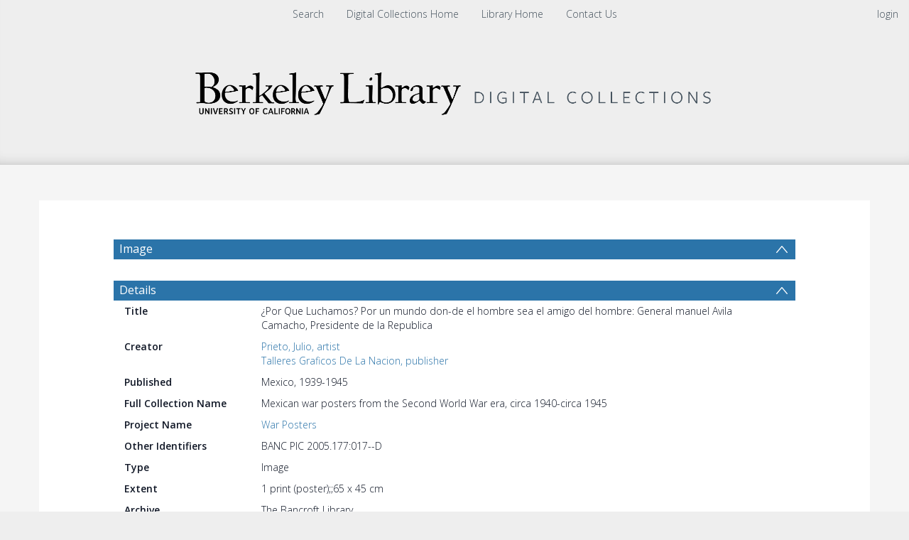

--- FILE ---
content_type: text/html; charset=UTF-8
request_url: https://digicoll.lib.berkeley.edu/record/119943
body_size: 1991
content:
<!DOCTYPE html>
<html lang="en">
<head>
    <meta charset="utf-8">
    <meta name="viewport" content="width=device-width, initial-scale=1">
    <title></title>
    <style>
        body {
            font-family: "Arial";
        }
    </style>
    <script type="text/javascript">
    window.awsWafCookieDomainList = [];
    window.gokuProps = {
"key":"AQIDAHjcYu/GjX+QlghicBgQ/[base64]",
          "iv":"CgAHNx8J3wAABV05",
          "context":"oE/JuS2VXJhRVnnG1UAFLoyGZI4FMrsPReuX4SGPJ7xYuxQ56Rz45MNsdLjuINVYRakkbtRG4JXh1SwgnLK6axG9wUuT6wgvlh+M6d6J+dj+Xyx84l7Ry7hJzA7ff7hB2qsNOUS3mi8Q9CXB0i1S25q+Z/EJAffmnf0IeV+cvCHtw9QNsY2n9efOPsGYo4DdTUs/68FRDlyWFsrJKF+ppmoFysyn6xEBXeEH+zk76b3bdOprWueeePhM7Tx21w4/a893Ewgamf/yklE2CQ9WChbWMeAM4W4lSENrUSKAXqmS/FshVn5/rELeKbhzOiS1AG2tWeRWK5octVxGu7JUlszTqbrCb/wtdqSPV1zBoHhhQMqK5A+Q2Q=="
};
    </script>
    <script src="https://cf487ef48925.db5d75dc.eu-west-1.token.awswaf.com/cf487ef48925/d4bbb2d5bd73/a2aa7b4850a4/challenge.js"></script>
</head>
<body>
    <div id="challenge-container"></div>
    <script type="text/javascript">
        AwsWafIntegration.saveReferrer();
        AwsWafIntegration.checkForceRefresh().then((forceRefresh) => {
            if (forceRefresh) {
                AwsWafIntegration.forceRefreshToken().then(() => {
                    window.location.reload(true);
                });
            } else {
                AwsWafIntegration.getToken().then(() => {
                    window.location.reload(true);
                });
            }
        });
    </script>
    <noscript>
        <h1>JavaScript is disabled</h1>
        In order to continue, we need to verify that you're not a robot.
        This requires JavaScript. Enable JavaScript and then reload the page.
    </noscript>
</body>
</html>

--- FILE ---
content_type: text/html; charset=UTF-8
request_url: https://digicoll.lib.berkeley.edu/record/119943
body_size: 12483
content:




<!DOCTYPE html>
<html lang="en" >
<head>
    <title>¿Por Que Luchamos? Por un mundo don-de el hombre sea el amigo del hombre: General manuel Avila Camacho, Presidente de la Republica</title>

    <meta lang="en" charset="utf-8" />
    <meta name="description" content="
Prieto, Julio" />
    <meta name="keywords" content="" />
    <meta name="viewport" content="width=device-width, initial-scale=1.0" />
    
<!-- GoogleScholar -->
<meta name="citation_title" content="¿Por Que Luchamos? Por un mundo don-de el hombre sea el amigo del hombre: General manuel Avila Camacho, Presidente de la Republica" />

<meta name="citation_author" content="Prieto, Julio" />

<meta name="citation_author" content="Talleres Graficos De La Nacion" />
<meta name="citation_publisher" content="Mexico" />













<meta name="citation_abstract_html_url" content="https://digicoll.lib.berkeley.edu/record/119943" />


<!-- OpenGraph -->
<meta property="og:title" content="¿Por Que Luchamos? Por un mundo don-de el hombre sea el amigo del hombre: General manuel Avila Camacho, Presidente de la Republica" />
<meta property="og:type" content="website" />
<meta property="og:url" content="https://digicoll.lib.berkeley.edu/record/119943" />
<meta property="og:image" content="https://digicoll.lib.berkeley.edu/nanna/thumbnail/v2/119943?redirect=1">
<meta name="twitter:image" content="https://digicoll.lib.berkeley.edu/record/119943/files/cubanc_41_1_00367952a_ii.jpg" />
<meta property="og:image" content="https://digicoll.lib.berkeley.edu/record/119943/files/cubanc_41_1_00367952a_ii.jpg" />

<meta property="og:site_name" content="Digital Collections" />



    <link rev="made" href="mailto:"/>

    <link rel="stylesheet" type="text/css" href="/img/bootstrap.min.css?7f89537eaf606bff49f5cc1a7c24dbca" />
    <link rel="stylesheet" type="text/css" href="/img/font-awesome.min.css?0831cba6a670e405168b84aa20798347" />
    
    <link rel="stylesheet" type="text/css" href="/img/jquery.dataTables.min.css" />
    <link rel="stylesheet" type="text/css" href="/img/jquery.simple-dtpicker.css" />
    <link rel="stylesheet" type="text/css" href="/img/select2.min.css" />
    <link rel="stylesheet" type="text/css" href="/img/select2-bootstrap.min.css" />

    <!-- Should be put back to tind.css as soon as the new CSS has been applied to detailed view -->
    <link rel="stylesheet" type="text/css" href="/img/invenio.css?42cebac00dd8ada6d996fdeff95199e5" />
    <!--<link rel="stylesheet" type="text/css" href="/img/tind.css?968e9b48c8711bef5c277015fdcc61aa" />-->

    
      <link rel="canonical" href="https://digicoll.lib.berkeley.edu/record/119943" />
  <link rel="alternate" hreflang="en" href="https://digicoll.lib.berkeley.edu/record/119943?ln=en" />

    <link rel="alternate" type="application/rss+xml" title="Digital Collections RSS"
          href=""/>
    <link rel="search" type="application/opensearchdescription+xml"
          href="/opensearchdescription"
          title="Digital Collections"/>
    <link rel="unapi-server" type="application/xml" title="unAPI" href=""/>
    
    <script type="text/javascript">
        
        window.translations_hash_names_reverse_lookup = {"af": "af.5f971260475ff3b00001ef49644f16af.json", "ar": "ar.d5d3cbd644e28e71e6cee5cdf4165a73.json", "bg": "bg.532f52cd8ac07a3cf07ce5e1502540cb.json", "ca": "ca.fef98fa6b91782bbf3dd26e02d3da0ec.json", "cs": "cs.eb2972a3df1256bd214ec8d0136caf6a.json", "de": "de.a88559890d28512181f9336389d9dcea.json", "el": "el.24e853ce39cd3a5c4688ab7c07e53cda.json", "en": "en.5b76c3d3081a3681e33ab1c6a5bc844c.json", "es": "es.04b35a3172007f149f1ebd43dc908ad9.json", "fa": "fa.066414bce7da6384583a2176083085b8.json", "fr": "fr.2dd1983b12ba8a5bc6c410b207b503e9.json", "gl": "gl.5822c932ab5cf22580d59d7583c5be90.json", "hr": "hr.94fa659a17b7705186f205577ed03838.json", "hu": "hu.3487238542eb1e2b08da8343a2ea72b2.json", "it": "it.575943260f347e1e47c2659f2d64bf7c.json", "ja": "ja.fbb0d64ba4cde1849758145d95828d26.json", "ka": "ka.65b739d1f395e204e05ffc467c1e8376.json", "lt": "lt.2cb2ed0c72219688934dc0edea3ba09d.json", "messages": "messages.dd8af5f6cfa35fda7f1cb0948ee5319d.json", "no": "no.1083335fcb6e442110722d6d05b4e04d.json", "pl": "pl.2d0356c73363fa3fd62f25c1c5900102.json", "pt": "pt.a659194dd6f7b51ae7fffb023ee631f6.json", "ro": "ro.434f40b0704cda14af56c488d6c6397b.json", "ru": "ru.8d2571b09734b48aaef2c514aac0962b.json", "rw": "rw.49437e913fc551f4d76f15e224f173d2.json", "sk": "sk.f9659fa09da7f4275d48a665efdfda01.json", "sv": "sv.46156b8997868ec30549f32fffa036ca.json", "uk": "uk.9b6e1ca07431c3d5fd4c50b028be9eff.json", "zh_CN": "zh_CN.4a6dbaa159af124833b01cdd05c81ccc.json", "zh_TW": "zh_TW.1d5fc513846832ba6715fa1f81a5b86d.json"};
    </script>
    <script type="text/javascript" src="/js/jquery.min.js?e6c2415c0ace414e5153670314ce99a9"></script>
    <script type="text/javascript" src="/js/jquery-migrate.min.js?7121994eec5320fbe6586463bf9651c2"></script>
    <script type="text/javascript" src="/js/bootstrap.min.js?2f34b630ffe30ba2ff2b91e3f3c322a1"></script>
    
    <script type="text/javascript" src="/js/jquery.dataTables.min.js"></script>
    <script type="text/javascript" src="/js/jquery.simple-dtpicker.js"></script>
    <script type="text/javascript" src="/js/select2.full.min.js"></script>
    <script type="text/javascript" src="/js/DYMO.Label.Framework.3.0.js"></script>

    <script type="text/javascript" src="/js/tind.js?1ce917502547fb73d53eda16a187bc27"></script>
    <script type="module" src="/js/tinduicomponents/tinduicomponents/tinduicomponents.esm.js?5b6ccbeca33089644b12dc033e1ee50e"></script>
    
    
</head>

<body class="detailed-view-body">

    <!-- Preload Stencil elements that should load instantaneously -->
    <div style="display: none;">
        <tindui-spinner></tindui-spinner>
        <tindui-bibrecord-thumbnail></tindui-bibrecord-thumbnail>
    </div>
    <!--The first interactive element should be a link to the main content.-->
    <div class="go-to-main-content">
        <a tabindex="0" href="#main-content">Go to main content</a>
    </div>

    <header class="container-fluid">
        <!-- Top Menus -->
        <nav id="topmenu-wrapper" class="row" role="menubar">
            <!-- Top Left Menus -->
            
            <div class="col-sm-3 col-xs-5"></div>
            
            <!-- Top login info -->
            <div id="login-info" class="col-sm-3 col-sm-push-6 col-xs-5 col-xs-push-2">
                <i class="user-icon"></i><span class="account"></span><span class="separator"></span>
                   <a class="userinfo logout" href="https://digicoll.lib.berkeley.edu/youraccount/login?ln=en&amp;referer=https%3A//digicoll.lib.berkeley.edu/record/119943%3F" role="menuitem">login</a>
            </div>
            <!-- Top Middle Menus -->
            <label id="resp-midmenu" for="disp-resp-menu" class="col-xs-2 col-xs-offset-5">
                <span class="resp-icon">
                    <i class="fa fa-bars fa-2x" aria-hidden="true"></i>
                    <span class="accessibility-label">Menu</span>
                </span>
            </label>
            <input type="checkbox" role="group" id="disp-resp-menu" aria-labelledby="resp-midmenu"/>
            <ul id="topmidmenu" class="col-sm-6 col-sm-pull-3 col-xs-12" role="presentation">
                <li class="mobile-menu-accordion">
                    <a href="https://digital.lib.berkeley.edu/" class="headertext" role="menuitem">
                        Search
                    </a>
                </li>

                
                

                
                

                
                

                
                

                
                

                
                
                    
                        
                        <li class="headermoduleboxbody mobile-menu-accordion">
                            <a class="header" href="https://digital.lib.berkeley.edu/">
                                Digital Collections Home
                            </a>
                        </li>
                    
                        
                        <li class="headermoduleboxbody mobile-menu-accordion">
                            <a class="header" href="http://www.lib.berkeley.edu/">
                                Library Home
                            </a>
                        </li>
                    
                        
                        <li class="headermoduleboxbody mobile-menu-accordion">
                            <a class="header" href="https://www.lib.berkeley.edu/find/digital-collections/about">
                                Contact Us
                            </a>
                        </li>
                    
                

                
                

                <li id="userinfo-mobile" class="headermoduleboxbody mobile-menu-accordion">
                    <i class="user-icon"></i><span class="account"></span><span class="separator"></span>
                   <a class="userinfo logout" href="https://digicoll.lib.berkeley.edu/youraccount/login?ln=en&amp;referer=https%3A//digicoll.lib.berkeley.edu/record/119943%3F" role="menuitem">login</a>
                </li>
            </ul>
        </nav>

        <!-- Header logo -->
        <div id="headerlogobox-wrapper" class="scrolled">
            <div id="headerlogobox">
                <div id="headerlogo">
                    

    
        <a class="header-link has-img" aria-label="Homepage link"
        >
            <img class="header-img" src="/img/main_logo.png" alt="Digital Collections"/>
        </a>
    

                </div>
            </div>
        </div>
    </header>

    <!-- Main -->
    <main id="body-wrapper">
        

        
    

    
    
    <aside role="alert" id="aside-alert-content"></aside>
    <div class="container detailed-view-content" id="main-content">
        <div class="detailed-record-content">
            
<script type="application/ld+json" id="detailed-schema-org">{"contentUrl": "https://digicoll.lib.berkeley.edu/record/119943/files/cubanc_41_1_00367952a_ii.jpg", "publisher": [{"@type": "Organization", "name": "Mexico"}], "name": "\u00bfPor Que Luchamos? Por un mundo don-de el hombre sea el amigo del hombre: General manuel Avila Camacho, Presidente de la Republica", "license": "Researchers may make free and open use of the UC Berkeley Library\u2019s digitized public domain materials. However, some materials in our online collections may be protected by U.S. copyright law (Title 17, U.S.C.). Use or reproduction of materials protected by copyright beyond that allowed by fair use (Title 17, U.S.C. \u00a7 107) requires permission from the copyright owners. The use or reproduction of some materials may also be restricted by terms of University of California gift or purchase agreements, privacy and publicity rights, or trademark law. Responsibility for determining rights status and permissibility of any use or reproduction rests exclusively with the researcher. To learn more or make inquiries, please see our permissions policies (https://www.lib.berkeley.edu/about/permissions-policies).", "author": [{"@type": "Person", "name": "Prieto, Julio"}, {"@type": "Organization", "name": "Talleres Graficos De La Nacion"}], "datePublished": "1939-1945", "@context": "https://schema.org", "identifier": [{"@type": "PropertyValue", "value": "warposters_cubanc_41_1_00041708"}, {"@type": "PropertyValue", "value": "BANC PIC 2005.177:017--D"}], "@id": "https://digicoll.lib.berkeley.edu/record/119943", "@type": "ImageObject"}

</script>


            <h3 id='group-uv-18-collapse-header' class='collapsible-header  '
            data-toggle='collapse'
            data-target='#group-uv-18-collapse'
            aria-label='Image'>
            Image
            </h3>
            <div id='group-uv-18-collapse' class='detailed-section collapse in '>
        <div
    class="consolidated-viewer"
    data-viewer-group="_default[0]"
    data-group-constellations-config-ident="da"
    data-lang="en"
    data-search-pattern="[]"></div></div>
        
    <script type="text/javascript" src="/js/lodash.min.js?9becc40fb1d85d21d0ca38e2f7069511"></script>
    <script>
        if (window.__RENDERED_REACT_COMPONENTS__ === undefined) {
             window.__RENDERED_REACT_COMPONENTS__ = [];
        }

        if (window.__INVENIO_REACT_INITIAL_STATE__ === undefined) {
            window.__INVENIO_REACT_INITIAL_STATE__ = _.merge(
                window.__INVENIO_REACT_INITIAL_STATE__ || {},
                {
                    __GLOBAL_CONTEXT__: {"CFG_SITE_LANG": "en", "CFG_SITE_LANGS": ["en"], "CFG_SITE_SUPPORT_EMAIL": "digicoll@berkeley.edu", "CFG_SITE_URL": "https://digicoll.lib.berkeley.edu", "CFG_WEBSUBMIT_SINGLE_TYPE_DIRECT_TO_FORM": false, "alt_search_link": "https://digital.lib.berkeley.edu/", "language_names": [["en", "English"]], "ln": "en", "menus": null},
                }
            );
        }
    </script>
    
        
            <script>
                window.__INVENIO_REACT_INITIAL_STATE__ = _.merge({},
                    window.__INVENIO_REACT_INITIAL_STATE__ || {},
                    {"consolidated-viewer": {"recid": 119943, "useURLParams": true}}
                );

                if (window.__INVENIO_REREAD_STATE__ !== undefined) {
                    window.__INVENIO_REREAD_STATE__("consolidated-viewer");
                }
            </script>
        
        <link rel="stylesheet" href="/js/tinduireact-dist/assets/style-pGsmUmia.css">
        <script type="module" src="/js/tinduireact-dist/assets/consolidated-viewer-DDZjIXPf.js"></script>
        
        
    <script>
        if (window.__INVENIO_REACT_REMOUNT_FNS__ !== undefined) {
            for (const [component_name, remount_fn] of Object.entries(window.__INVENIO_REACT_REMOUNT_FNS__)) {
                console.log('Remounting component:', component_name);
                remount_fn();
            }
        }
    </script>
    
    

<!-- Abstract -->


<!-- Detailed section import from DB -->

            <h3 id='details-6c39a5-collapse-header' class='collapsible-header  '
            data-toggle='collapse'
            data-target='#details-6c39a5-collapse'
            aria-label='Details'>
            Details
            </h3>
            <div id='details-6c39a5-collapse' class='detailed-section collapse in '>
        
        <div class="metadata-row transclusion-inner-block" >
            <div class="title">Title</div>
            <div class="value">¿Por Que Luchamos? Por un mundo don-de el hombre sea el amigo del hombre: General manuel Avila Camacho, Presidente de la Republica</div>
        </div>
    
        <div class="metadata-row transclusion-inner-block" >
            <div class="title">Creator</div>
            <div class="value"><a href="https://digicoll.lib.berkeley.edu/search?f1=creator&as=1&sf=title&so=a&rm=&m1=e&p1=Prieto%2C%20Julio&ln=en" target="_blank">Prieto, Julio, artist</a><br /><a href="https://digicoll.lib.berkeley.edu/search?f1=creator&as=1&sf=title&so=a&rm=&m1=e&p1=Talleres%20Graficos%20De%20La%20Nacion&ln=en" target="_blank">Talleres Graficos De La Nacion, publisher</a></div>
        </div>
    
        <div class="metadata-row transclusion-inner-block" >
            <div class="title">Published</div>
            <div class="value">Mexico, 1939-1945</div>
        </div>
    
        <div class="metadata-row transclusion-inner-block" >
            <div class="title">Full Collection Name</div>
            <div class="value">Mexican war posters from the Second World War era, circa 1940-circa 1945</div>
        </div>
    
        <div class="metadata-row transclusion-inner-block" >
            <div class="title">Project Name</div>
            <div class="value"><a href="https://digicoll.lib.berkeley.edu/search?f1=collection&as=1&sf=title&so=a&rm=&m1=p&p1=War%20Posters&ln=en" target="_blank">War Posters</a></div>
        </div>
    
        <div class="metadata-row transclusion-inner-block" >
            <div class="title">Other Identifiers</div>
            <div class="value">BANC PIC 2005.177:017--D</div>
        </div>
    
        <div class="metadata-row transclusion-inner-block" >
            <div class="title">Type</div>
            <div class="value">Image</div>
        </div>
    
        <div class="metadata-row transclusion-inner-block" >
            <div class="title">Extent</div>
            <div class="value">1 print (poster);;65 x 45 cm</div>
        </div>
    
        <div class="metadata-row transclusion-inner-block" >
            <div class="title">Archive</div>
            <div class="value">The Bancroft Library</div>
        </div>
    
        <div class="metadata-row transclusion-inner-block" >
            <div class="title">Note</div>
            <div class="value">Propaganda De La Secretaria De Educacion Publica<br />Part of: Mexican war posters from the Second World War era</div>
        </div>
    
        <div class="metadata-row transclusion-inner-block" >
            <div class="title">Usage Statement</div>
            <div class="value">Researchers may make free and open use of the UC Berkeley Library’s digitized public domain materials. However, some materials in our online collections may be protected by U.S. copyright law (Title 17, U.S.C.). Use or reproduction of materials protected by copyright beyond that allowed by fair use (Title 17, U.S.C. § 107) requires permission from the copyright owners. The use or reproduction of some materials may also be restricted by terms of University of California gift or purchase agreements, privacy and publicity rights, or trademark law. Responsibility for determining rights status and permissibility of any use or reproduction rests exclusively with the researcher. To learn more or make inquiries, please see our permissions policies (https://www.lib.berkeley.edu/about/permissions-policies).</div>
        </div>
    
        <div class="metadata-row transclusion-inner-block" >
            <div class="title">Linked Resources</div>
            <div class="value"><a href="http://www.oac.cdlib.org/findaid/ark:/13030/hb2h4nb566" target="_blank">View collection guide</a></div>
        </div>
    
        <div class="metadata-row transclusion-inner-block" >
            <div class="title">Collection</div>
            <div class="value"><div class=''></div><div class=''><a href="https://digicoll.lib.berkeley.edu/search?&sf=title&so=a&rm=&p=collection%3A%27Mexican%20WWII%20posters%27&amp;ln=en">Mexican WWII posters</a></div></div>
        </div>
    </div>

<!-- Related Items section -->



            <h3 id='files' class='collapsible-header  '
            data-toggle='collapse'
            data-target='#record-files-collapse'
            aria-label='Files'>
            Files
            </h3>
            <div id='record-files-collapse' class='detailed-section collapse in '>
        


<script type="text/javascript" src="/js/bootbox.min.js"></script>
<script id="detailed-file-api-args" type="application/json">{"file_types": "[]", "hidden_types": "[\"pdf;pdfa\", \"hocr\"]", "hide_subtitles": "1", "hide_transcripts": "1", "hr": "1", "ln": "en", "recid": "119943"}</script>
<div class="table-responsive dt-limited">
    <table id="record-files-list" class="table file-list-table" data-availability-check="false"></table>
    
</div>

<script>
var tab = null;
var onlyRestricted = true;
var selectFilesToggled = false;
var CFG_BIBDOCFILE_ENFORCE_VALIDATION = false;
var VALIDATION_STATUS_VALIDATION_FAILED = "validation-failed";
var VALIDATION_STATUS_VALIDATION_PENDING = "validation-pending";



$(function(){

    var colDefs = [{"sortable": true, "label": "Filename", "name": "name", "field_type": "string", "field": "name", "title": "Filename", "targets": 1, "visible": true}, {"sortable": true, "label": "Size", "name": "size", "field_type": "string", "field": "size", "title": "Size", "targets": 2, "visible": true}, {"sortable": true, "label": "Description", "name": "description", "field_type": "string", "field": "description", "title": "Description", "targets": 3, "visible": true}] ;
    colDefs.forEach(function(value, i){
        if (value.field=='size'){
            value.className = 'dt-body-right';
            value.render = function(data, type, row, meta){
                if (type == "display"){
                    return humanFileSize(data, true);
                }
                return data;
            };
        }
    });

    // Define action column
    colDefs.unshift({
      orderable: false,
      targets: 0,
      name: 'action',
      width: '100px',
      title: $('<input>')
          .attr({
              'class': 'rowcb',
              'onClick': 'onSelectAll(this)',
              'type': 'checkbox',
              'aria-label': "Select all files"
          })
          .prop('outerHTML') + "Action",
      className: 'file-action'
    });

    // Define validation status column
    colDefs.push({
      sortable: false,
      name: 'validation_status',
      field: "validation_status",
      field_type: "string",
      visible: true,
      targets: colDefs.length,
      className: 'file-validation-status',
    });

    /* Big hack to load script dynamically. For example with a modal or a widget */
    function loadScript(url, callback){
        var script = document.createElement("script");
        script.type = "text/javascript";
        if (script.readyState){  //IE
            script.onreadystatechange = function(){
                if (script.readyState == "loaded" ||
                        script.readyState == "complete"){
                    script.onreadystatechange = null;
                    callback();
                }
            };
        } else {  //Others
            script.onload = function(){
                callback();
            };
        }
        script.src = url;
        document.getElementsByTagName("head")[0].appendChild(script);
    }

    const urlParams = new URLSearchParams(Object.entries({"file_types": "[]", "hidden_types": "[\"pdf;pdfa\", \"hocr\"]", "hide_subtitles": "1", "hide_transcripts": "1", "hr": "1", "ln": "en", "recid": "119943"}));

    loadScript("/js/dataTables.keyTable.min.js",function(){
        tab = $('#record-files-list').DataTable({
            searching: false,
            autoWidth: false,
            info: false,
            ordering: true,
            deferRender: true,
            tabIndex: -1, // a different value would add an hidden input with tabindex 0 that fail the WCAG compliance
            order: [],
            keys: true,
            ajax: {
                url: `/api/v1/file?${urlParams}`,
                dataSrc: function(d) {return renderFilesTable(d)},
                error: function(e) {
                    var json = e.responseJSON;
                    if (json?.error) {
                        console.log('error', "Error: " + json.error);
                    } else {
                        console.log('error', "An error occurred.");
                    }
                }
            },
            createdRow: function (row, data, rowIndex) {
              // Handle validation-related things
              // Set color depending on status
              const $row = $(row);
              if (data.validation_status == VALIDATION_STATUS_VALIDATION_FAILED && CFG_BIBDOCFILE_ENFORCE_VALIDATION) {
                $row.css('background-color', '#FDF5F4');
                $row.find(".file-validation-status").addClass("failed");
                $row.find('.icon-streamline')
                  .attr("tabindex", "0")
                  .css('cursor', 'pointer')
                  // This is a bootstrap tooltip, not a jqueryui tooltip
                  .tooltip({
                    placement: "left",
                  });
                $row.on('click', '.icon-streamline', () => {
                    const validationMessageStart = "Validation failed";
                    let validationMessageEnd = "TIND Support has been notified.";
                    validationMessageEnd = validationMessageEnd.replace('#', "https://tindtechnologies.atlassian.net/servicedesk/customer/portal/1/group/1/create/21");

                    const params = new URLSearchParams();
                    params.append('bibdocid', data['bibdocid']);
                    params.append('format', data['format']);
                    params.append('version', data['version']);
                    params.append('ln', "en");

                    bootbox.alert({
                        title: "Validation error",
                        message: `<tindui-spinner></tindui-spinner>`,
                        async onShown(event) {
                            const $modal = $(event.target).find('.bootbox-body');

                            const res = await fetch(`/api/v1/validation/file/status?${params.toString()}`);
                            const data = await res.json();
                            const validationMessages = data['messages'];

                            $modal.html(`
                                <p>${validationMessageStart}</p>
                                <ul>
                                    ${validationMessages.map(message => `<li>${message}</li>`).join('')}
                                </ul>
                                <p>${validationMessageEnd}</p>
                            `);
                        },
                        buttons: {
                          ok: {
                            label: "Close",
                            className: "btn-default",
                        },
                      },
                    });
                });
              } else if (data.validation_status == VALIDATION_STATUS_VALIDATION_PENDING && CFG_BIBDOCFILE_ENFORCE_VALIDATION) {
                $row.find(".file-validation-status").addClass("pending");
                $row.find('.icon-streamline')
                  .attr("tabindex", "0")
                  // This is a bootstrap tooltip, not a jqueryui tooltip
                  .tooltip({
                    placement: "left",
                  });
                $row.css('background-color', '#F7F9FC'); // blue light 40
              };

              $.each($('td', row), function (colIndex) {
                  $(this).attr('title', $(this).text().trim());
              });
            },
            columnDefs: colDefs,
            paging: false,
            pageLength: -1,
            scrollCollapse: true,
            scrollY: 300,
            scroller: {
                rowHeight: 35,
                displayBuffer: 20
            }
        });
    });

    function renderValue(file, field, col){
        // If there is an enumerator get the value from there
        var finalValue = file[field];
        if (col.enum && file[field]){
            var enumValue = col.enum.filter( e => e.name==file[field].toLowerCase());
            if (enumValue.length) {
                finalValue = enumValue[0].label;
            }
        }
        return finalValue;
    }

    function renderStatus(file, col){
        var translatedStatus = renderValue(file, 'status', col);
        return '<span class="file-status ' + file.status_class + '"> \
                            <i class="icon ' + file.status_icon + '"></i> \
                            ' + translatedStatus + ' \
                        </span>';
    }

    function renderValidationStatus(file, col){
      if (!CFG_BIBDOCFILE_ENFORCE_VALIDATION) {
        return null;
      }
      switch (file.validation_status) {
        case VALIDATION_STATUS_VALIDATION_FAILED:
          return '<div style="width: 16px;margin: auto;"> \
            <i class="icon-streamline icon-alert-circle isize-16" \
            title="Validation failed"></i> \
          </div>';
        case VALIDATION_STATUS_VALIDATION_PENDING:
          return '<div style="width: 16px;margin: auto;"> \
            <i class="icon-streamline icon-info-circle isize-16" \
            title="Validation in progress"></i> \
          </div>';
        default:
          return null;
      }
    }

    function renderFilesTable(files) {
        var license_link_html = "";
        var license = "";
        var logged_in = false;
        var lang = "en";
	    var file_status_translations = {"Public": "Public", "Restricted": "Restricted"};
        var cols = [{"sortable": true, "label": "Filename", "name": "name", "field_type": "string", "field": "name", "title": "Filename", "targets": 1, "visible": true}, {"sortable": true, "label": "Size", "name": "size", "field_type": "string", "field": "size", "title": "Size", "targets": 2, "visible": true}, {"sortable": true, "label": "Description", "name": "description", "field_type": "string", "field": "description", "title": "Description", "targets": 3, "visible": true}];

        // Define validation status column
        cols.push({
          sortable: false,
          name: 'validation_status',
          field: 'validation_status',
          field_type: 'string',
          visible: true,
          label: ''
        });

        var filesData = [];
        if (files.length == 1) {
            $('#file-count-total').html('<b>1</b> ' + 'file');
        } else {
            $('#file-count-total').html('<b>' + files.length + '</b> ' + 'files');
        }
        for (var i = 0; i < files.length; ++i) {
            var file = files[i];
            var fileFullName = escape(file.name + file.format);

        let downloadButton = $('<tindui-app-file-download-link>')
                .attr({
                    url: file.url,
                    language: lang,
                    'label-login': "Log in",
                    'label-download': "Download",
                    'must-login': file.status !== 'Public' && !logged_in,
                    'is-restricted': file.restricted,
                    'is-validated':file.validated,
                    'recid': 119943,
                });
            
            
            if (!file.restricted) {
                onlyRestricted = false;
            }
            // Add action select checkbox
            downloadButton = $([
                $('<input />', {
                    "class": "rowcb row-select",
                    "data-rowId": i,
                    "id": "rowcb_" + i,
                    "type": "checkbox",
                    "aria-label": "Select file" + ' ' + fileFullName,
                    "disabled": file.restricted
                }).get(0),
                downloadButton.get(0)
            ]);

            // Build file row content
            var fileDataToAdd = [downloadButton.map((i, element) => element.outerHTML).get().join('')];
            cols.forEach(function(col) {
                // Some fields need special treatment before showing
                if (col.field == 'status') {
                    fileDataToAdd.push(renderStatus(file, col) || '-');
                } else if (col.field == 'name') {
                    fileDataToAdd.push(file.name + file.format);
                } else if (col.field == 'rec_license') {
                    fileDataToAdd.push(license_link_html || license || "-");
                } else if (col.field == 'validation_status') {
                    fileDataToAdd.push(renderValidationStatus(file, col) || '');
                } else {
                    fileDataToAdd.push(renderValue(file, col.field, col) || '-');
                }
            });
            fileDataToAdd["validated"] = file.validated;
            fileDataToAdd["validation_status"] = file.validation_status
            fileDataToAdd['bibdocid'] = file.bibdocid;
            fileDataToAdd['format'] = file.format;
            fileDataToAdd['version'] = file.version;
            filesData.push(fileDataToAdd);
        }

        // Set actions dropdown state if there are only restricted files
        if (onlyRestricted) {
            $('#files-action-dropdown').prop("disabled", true);
        }
        return filesData
    }
});
</script></div>



<!-- Other Sections -->


            <h3 id='statistics-collapse-header' class='collapsible-header  '
            data-toggle='collapse'
            data-target='#statistics-collapse'
            aria-label='Statistics'>
            Statistics
            </h3>
            <div id='statistics-collapse' class='detailed-section collapse in '>
        
<link rel="stylesheet" href="/img/c3-0.4.10.min.css" />
<link rel="stylesheet" href="/img/jquery.simple-dtpicker.css" />
<link rel="stylesheet" href="/img/tindstats.css">



<div class="row" id="dlstats-container">
    <form class="form-inline" id="dlstats-chart-settings">
        <div class="form-group">
            <select class="form-control mr-sm-2 mb-sm-0" id="dlstats_select_type" aria-label="Group by">
                
                <option value="downloads" selected>Downloads</option>
                <option value="unique_downloads">Unique Downloads</option>
                
                <option value="views">Views</option>
                <option value="unique_views">Unique Views</option>
            </select>
        </div>
        <div class="input-group">
          <span class="input-group-addon">from</span>
          <input type="text" class="form-control" id="dlstats_date_picker_start" aria-label="Date start">
        </div>
        <div class="input-group">
          <span class="input-group-addon">to</span>
          <input type="text" class="form-control"  data-date-format="DD MMMM YYYY" id="dlstats_date_picker_end" aria-label="Date end">
        </div>
        <div class="input-group">
            <select class="form-control mb-2 mr-sm-2 mb-sm-0" id="dlstats_select_groupby" aria-label="Group by">
                <option value="days">By Days</option>
                <option value="months" selected>By Months</option>
                <option value="years">By Years</option>
            </select>
        </div>
        <div class="input-group">
            <button type="submit" class="btn btn-primary form-button" id="update-graph">Update</button>
        </div>
        <div class="input-group" style="margin-left: -7px">
            <tindui-button-editor id="export-graph" button-size="default" button-type="neutral">Export</tindui-button-editor>
        </div>
    </form>

    <div id="dlstats-errors" class="errorbox hidden"></div>

    <div id="dlstats-chart-container" style="position: relative; min-height: 320px">
    </div>
    
        <a href="/tindstats/bibdoc_downloads_dl?recid=119943&download=csv" id="dlstats-downloadall" class="pull-right" download="download_stats.csv"><span class="icon icon-download-1"></span>Download Full History</a>
    
</div>


<script>
$(function() {
    /* Big hack to load script dynamically. For example with a modal or a widget */
    function loadScript(url, callback){

        var script = document.createElement("script")
        script.type = "text/javascript";

        if (script.readyState){  //IE
            script.onreadystatechange = function(){
                if (script.readyState == "loaded" ||
                        script.readyState == "complete"){
                    script.onreadystatechange = null;
                    callback();
                }
            };
        } else {  //Others
            script.onload = function(){
                callback();
            };
        }

        script.src = url;
        document.getElementsByTagName("head")[0].appendChild(script);
    }

    var promise_list= [
        $.getScript( "/js/d3.min.js" ),
        $.getScript( "/js/c3.min.js" ),
        $.getScript( "/js/spin.min.js" ),
        $.getScript( "/js/jquery.simple-dtpicker.js" ),
    ]
    Promise.all(promise_list).then(function(){
        loadScript("/js/websearch_download_history.js",function(){
                var download_history = new DownloadHistory(119943);
                
                /* Init the chart if the element is not collapsed at start*/
                if ($('#statistics-collapse').hasClass('collapse in')){
                    if (download_history.chart == null) {
                        download_history.init();
                    }
                }
                /* Init the chart when the container is expanded */
                $('#statistics-collapse').on('shown.bs.collapse', function (e) {
                    if (download_history.chart == null) {
                        download_history.init();
                    }
                })
                /* Init the chart if it is not in a collapsible section */
                
        })
    });

    // Stop page refresh on click
    $('#update-graph').on('click', function(e) {
        e.preventDefault();
    });
});
</script></div>
<!-- Action Bar import -->


        <div class="panel-group action-bar" id="actions">
    
    
    <div class="panel action-item"><a class="panel-heading" href="https://digicoll.lib.berkeley.edu/record/119943/files/cubanc_41_1_00367952a_ii.jpg" aria-labelledby="label-223460297" target="_blank"><i class="icon icon-pointer icon-download-1"></i><span id="label-223460297">Download</span></a></div>
    
    
    
    
    <div class="panel action-item">
    <div class="panel-heading" tabindex="0"
      role="button"
      aria-labelledby="label-74932284"
      onclick="showArrow(this, 'Formats')"
      onkeydown="onActionPreventDefault(event)"
      onkeyup="onActionDo(event, () => showArrow(this, 'Formats'))">
      <i class="icon icon-pointer icon-document-2"></i><span class="format-label" id="label-74932284">Formats</span>
    </div>
    <div class="arrow"></div><div id="Formats" class=" action-dropdown panel-collapse collapse"><div class="table-responsive">
    <table class="table file-list-table">
        <thead>
            <th>Format</th>
            <th></th>
        </thead>
        <tbody>
            
                
                <tr>
                    <td class="text-left">BibTeX</td>
                    <td class="text-right">
                        
                            <form style="display: inline;" action="/record/119943/export/btex" target="_blank">
                                <button class="btn" aria-label="View BibTeX">
                                    <i class="icon icon-pointer icon-magnifier"></i>
                                    <span>View</span>
                                </button>
                            </form>
                        
                        <form style="display: inline;" action="/record/119943/export/btex">
                            <input type="hidden" name="dl" value="1" />
                            <button class="btn" aria-label="Download BibTeX" >
                                <i class="icon icon-pointer icon-download-2"></i>
                                <span>Download</span>
                            </button>
                        </form>
                    </td>
                </tr>
            
                
                <tr>
                    <td class="text-left">MARCXML</td>
                    <td class="text-right">
                        
                            <form style="display: inline;" action="/record/119943/export/xm" target="_blank">
                                <button class="btn" aria-label="View MARCXML">
                                    <i class="icon icon-pointer icon-magnifier"></i>
                                    <span>View</span>
                                </button>
                            </form>
                        
                        <form style="display: inline;" action="/record/119943/export/xm">
                            <input type="hidden" name="dl" value="1" />
                            <button class="btn" aria-label="Download MARCXML" >
                                <i class="icon icon-pointer icon-download-2"></i>
                                <span>Download</span>
                            </button>
                        </form>
                    </td>
                </tr>
            
                
                <tr>
                    <td class="text-left">TextMARC</td>
                    <td class="text-right">
                        
                            <form style="display: inline;" action="/record/119943/export/tm" target="_blank">
                                <button class="btn" aria-label="View TextMARC">
                                    <i class="icon icon-pointer icon-magnifier"></i>
                                    <span>View</span>
                                </button>
                            </form>
                        
                        <form style="display: inline;" action="/record/119943/export/tm">
                            <input type="hidden" name="dl" value="1" />
                            <button class="btn" aria-label="Download TextMARC" >
                                <i class="icon icon-pointer icon-download-2"></i>
                                <span>Download</span>
                            </button>
                        </form>
                    </td>
                </tr>
            
                
                <tr>
                    <td class="text-left">MARC</td>
                    <td class="text-right">
                        
                            <button class="btn" aria-label="View MARC" disabled title="This format cannot be viewed in the browser">
                                <i class="icon icon-pointer icon-magnifier"></i>
                                <span>View</span>
                            </button>
                        
                        <form style="display: inline;" action="/record/119943/export/mrc">
                            <input type="hidden" name="dl" value="1" />
                            <button class="btn" aria-label="Download MARC" >
                                <i class="icon icon-pointer icon-download-2"></i>
                                <span>Download</span>
                            </button>
                        </form>
                    </td>
                </tr>
            
                
                <tr>
                    <td class="text-left">DublinCore</td>
                    <td class="text-right">
                        
                            <form style="display: inline;" action="/record/119943/export/xd" target="_blank">
                                <button class="btn" aria-label="View DublinCore">
                                    <i class="icon icon-pointer icon-magnifier"></i>
                                    <span>View</span>
                                </button>
                            </form>
                        
                        <form style="display: inline;" action="/record/119943/export/xd">
                            <input type="hidden" name="dl" value="1" />
                            <button class="btn" aria-label="Download DublinCore" >
                                <i class="icon icon-pointer icon-download-2"></i>
                                <span>Download</span>
                            </button>
                        </form>
                    </td>
                </tr>
            
                
                <tr>
                    <td class="text-left">EndNote</td>
                    <td class="text-right">
                        
                            <form style="display: inline;" action="/record/119943/export/xe" target="_blank">
                                <button class="btn" aria-label="View EndNote">
                                    <i class="icon icon-pointer icon-magnifier"></i>
                                    <span>View</span>
                                </button>
                            </form>
                        
                        <form style="display: inline;" action="/record/119943/export/xe">
                            <input type="hidden" name="dl" value="1" />
                            <button class="btn" aria-label="Download EndNote" >
                                <i class="icon icon-pointer icon-download-2"></i>
                                <span>Download</span>
                            </button>
                        </form>
                    </td>
                </tr>
            
                
                <tr>
                    <td class="text-left">NLM</td>
                    <td class="text-right">
                        
                            <form style="display: inline;" action="/record/119943/export/xn" target="_blank">
                                <button class="btn" aria-label="View NLM">
                                    <i class="icon icon-pointer icon-magnifier"></i>
                                    <span>View</span>
                                </button>
                            </form>
                        
                        <form style="display: inline;" action="/record/119943/export/xn">
                            <input type="hidden" name="dl" value="1" />
                            <button class="btn" aria-label="Download NLM" >
                                <i class="icon icon-pointer icon-download-2"></i>
                                <span>Download</span>
                            </button>
                        </form>
                    </td>
                </tr>
            
                
                <tr>
                    <td class="text-left">RefWorks</td>
                    <td class="text-right">
                        
                            <form style="display: inline;" action="/record/119943/export/xw" target="_blank">
                                <button class="btn" aria-label="View RefWorks">
                                    <i class="icon icon-pointer icon-magnifier"></i>
                                    <span>View</span>
                                </button>
                            </form>
                        
                        <form style="display: inline;" action="/record/119943/export/xw">
                            <input type="hidden" name="dl" value="1" />
                            <button class="btn" aria-label="Download RefWorks" >
                                <i class="icon icon-pointer icon-download-2"></i>
                                <span>Download</span>
                            </button>
                        </form>
                    </td>
                </tr>
            
                
                <tr>
                    <td class="text-left">RIS</td>
                    <td class="text-right">
                        
                            <form style="display: inline;" action="/record/119943/export/ris" target="_blank">
                                <button class="btn" aria-label="View RIS">
                                    <i class="icon icon-pointer icon-magnifier"></i>
                                    <span>View</span>
                                </button>
                            </form>
                        
                        <form style="display: inline;" action="/record/119943/export/ris">
                            <input type="hidden" name="dl" value="1" />
                            <button class="btn" aria-label="Download RIS" >
                                <i class="icon icon-pointer icon-download-2"></i>
                                <span>Download</span>
                            </button>
                        </form>
                    </td>
                </tr>
            
        </tbody>
    </table>
</div></div></div>
    <div class="panel action-item"><a class="panel-heading" href="/yourbaskets/add?recid=119943" aria-labelledby="label-126351196" target=""><i class="icon icon-pointer icon-list-1-1"></i><span id="label-126351196">Add to Basket</span></a></div>
    
    
    <div id="copy-manifest"
    aria-labelledby="copy-manifest-label"
    class="panel action-item"
    onclick="copyManifest();"
    onkeydown="onActionPreventDefault(event);"
    onkeyup="onActionDo(event, () => copyManifest())"
    data-toggle="tooltip"
    data-trigger="manual"
    style="margin-right: 0"
    data-title="Copied manifest link"
    role="button"
    tabindex="0">
  <a class="panel-heading">
    <img class="icon icon-pointer" src="https://tind-public-assets.s3.eu-west-1.amazonaws.com/img/iiif-icons.png" width="50px" height="50px" alt="IIIF Logo" />
    <span id="copy-manifest-label">Copy IIIF Manifest</span>
  </a>
</div>

<script>
    $('[data-toggle="tooltip"]').tooltip();

    function copyManifest() {
      navigator.clipboard.writeText("https://digicoll.lib.berkeley.edu" + "/record/" + 119943 + "/export/iiif_manifest");

      // Trigger tooltip confirmation
      $('#copy-manifest').tooltip('show');
      setTimeout(function() {
          $('#copy-manifest').tooltip('hide');
      }, 2000);
    }
</script>
    
    

        </div><script>
            $(function(){{
                // Check if section content is empty.
                $(".action-bar").each(function(i,e){if($(e).html().trim().length==0){$(e).hide()}})
            }});
        </script>
    


        </div>
    </div>

    </main>

    <!-- Footer -->
<footer class="pagefooter row" role="contentinfo">
    

    

    
        <div id="tindfooter" class="col-sm-2 col-sm-offset-10">
            <a class="tindfooterlink" href="http://tind.io/" target="_blank">Powered by <strong>TIND</strong></a>
        </div>
    

    <script src="/js/lightgallery.min.js?ddf3eb0893125d35cccb7ffab635ab1e"></script>
    <script src="/js/lg-autoplay.min.js?e19b8897c2c73a00b0c377707038bb03"></script>
    <script src="/js/lg-fullscreen.min.js?4abea06c34d9752ab7a2de1977bc0949"></script>
    <script src="/js/lg-hash.min.js?b171c32acc647d760c4ed3ce1ab0c0ff"></script>
    <script src="/js/lg-pager.min.js?d5385283f020def8c791dc72c67160d9"></script>
    <script src="/js/lg-share.min.js?8f8f324b16c8dc8556c7c769f6616df2"></script>
    <script src="/js/lg-thumbnail.min.js?8e13ac6ffdd9056fb69a881e8c0b9fe8"></script>
    <script src="/js/lg-video.min.js?a8eb679340f0bf4fe8691cb9bceea9bd"></script>
    <script src="/js/lg-zoom.min.js?c93eeb6d6482ac9d126cb7ebac0a1b5c"></script>
    <!-- A jQuery plugin that adds cross-browser mouse wheel support. (Optional) -->
    <script src="/js/jquery.mousewheel.min.js?409ac3648bba069c079fedc1ca107913"></script>

    
      <script type="text/javascript">
      </script><script>(function(w,d,s,l,i){w[l]=w[l]||[];w[l].push({'gtm.start':
new Date().getTime(),event:'gtm.js'});var f=d.getElementsByTagName(s)[0],
j=d.createElement(s),dl=l!='dataLayer'?'&l='+l:'';j.async=true;j.src=
'https://www.googletagmanager.com/gtm.js?id='+i+dl;f.parentNode.insertBefore(j,f);
})(window,document,'script','dataLayer','GTM-MTDS2B62');</script><script>
      </script>
    

    
        <!-- Matomo/Piwik tracking code -->
        <script type='text/javascript'>
            var _paq = window._paq || [];

            
                // Legacy single tracker configuration
                _paq.push(['trackPageView']);
                _paq.push(['enableLinkTracking']);
            

            

            (function () {
                
                    var u = 'https://stats.tind.io/';
                    
                        _paq.push(['setTrackerUrl', u + 'piwik.php']);
                        _paq.push(['setSiteId', 1187]);
                    
                
                var d = document, g = d.createElement('script'), s = d.getElementsByTagName('script')[0];
                g.type = 'text/javascript';
                g.async = true;
                g.defer = true;
                g.src = u + 'piwik.js';
                s.parentNode.insertBefore(g, s);
            })();
        </script>
        <noscript>
            
                <p><img src='https://stats.tind.io/piwik.php?idsite=1187' style='border:0;' alt=''/></p>
            
            
        </noscript>
        <!-- End Matomo/Piwik Code -->
    

    
        <script type="text/javascript" src="/js/jquery.simple-dtpicker.js?52840f3d41b7bff7f02018aa18c08d32"></script>
        <script type="text/javascript" src="/js/d3.min.js?5bc245068b1b70d4c3eaef79045023e4"></script>
        <script type="text/javascript" src="/js/c3.min.js?3964a316d148b2fd67c5783208766846"></script>
        <script type="text/javascript" src="/js/spin.min.js?545405225c13b2f42ab103fca31a49b1"></script>
    <span id="tind-shibboleth"></span>
</footer>

<input type="hidden" name="csrf_token" value="fa5cb4f90fad40bb35292348fbf153bc4321f6d13430b0016d41f093970e7d36">

</body>
</html>